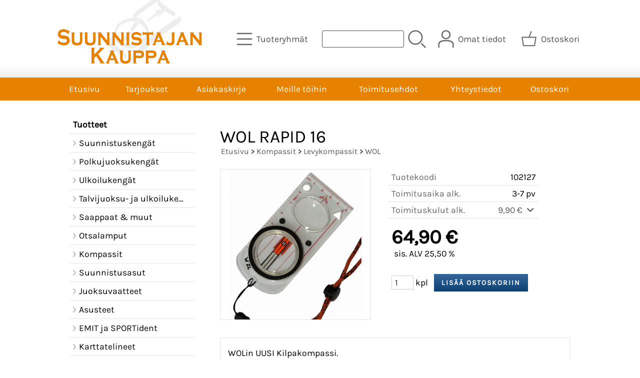

--- FILE ---
content_type: text/html; charset=UTF-8
request_url: https://www.suunnistajankauppa.fi/p2148-wol-rapid-16-fi.html
body_size: 7922
content:
<!DOCTYPE html>
<html lang="fi">

<head>
<meta name="viewport" content="width=device-width, initial-scale=1" />
<!-- Global site tag (gtag.js) - Google Analytics -->
<!-- UA-37804016-1 -->
<script async src="https://www.googletagmanager.com/gtag/js?id=G-BY1764GRR8"></script>
<script>
  window.dataLayer = window.dataLayer || [];
  function gtag(){dataLayer.push(arguments);}
  gtag('js', new Date());

  gtag('config', 'G-BY1764GRR8');
</script>


<meta charset="UTF-8" />
<link href="styles1-502318416.css" rel="stylesheet" type="text/css" />
<link href="fonts/font-awesome-1986/css/all.min.css" rel="stylesheet" type="text/css" />
<link rel="canonical" href="https://www.suunnistajankauppa.fi/p2148-wol-rapid-16-fi.html" />
<meta name="robots" content="index, noarchive" />
<title>WOL RAPID 16 | Suunnistajan Kauppa</title>
<meta name="description" content="WOLin UUSI Kilpakompassi. Nopea ja vakaa neula. Rasian ympärillä olevan silikonirenkaan ansiosta miellyttävä ja tarkka ote rasiasta Mittakaavat 1:10 000 ja 1:7 500. Uusi kätevä kompassinaru, jonka säätö ainutlaatuisen helppoa." />
<meta property="og:locale" content="fi_FI" />
<meta property="og:site_name" content="Suunnistajan Kauppa" />
<meta property="og:type" content="product.item" />
<meta property="og:url" content="https://www.suunnistajankauppa.fi/p2148-wol-rapid-16-fi.html" />
<meta property="og:title" content="WOL RAPID 16" />
<meta property="og:description" content="WOLin UUSI Kilpakompassi. Nopea ja vakaa neula. Rasian ympärillä olevan silikonirenkaan ansiosta miellyttävä ja tarkka ote rasiasta Mittakaavat 1:10 000 ja 1:7 500. Uusi kätevä kompassinaru, jonka säätö ainutlaatuisen helppoa." />
<meta property="og:image" content="https://www.suunnistajankauppa.fi/graphics/products/thumbnails/pogrp_rapid_16_02__1b75b2f2.jpg" />
<meta property="og:updated_time" content="2025-03-25T15:29:17+02:00" />
<meta property="product:retailer_item_id" content="102127" />
<meta property="product:price:amount" content="64.90" />
<meta property="product:price:currency" content="EUR" />
<meta name="twitter:title" content="WOL RAPID 16" />
<meta name="twitter:url" content="https://www.suunnistajankauppa.fi/p2148-wol-rapid-16-fi.html" />
<meta name="twitter:description" content="WOLin UUSI Kilpakompassi. Nopea ja vakaa neula. Rasian ympärillä olevan silikonirenkaan ansiosta miellyttävä ja tarkka ote rasiasta Mittakaavat 1:10 000 ja 1:7 500. Uusi kätevä kompassinaru, jonka säätö ainutlaatuisen helppoa." />
<meta name="twitter:image" content="https://www.suunnistajankauppa.fi/graphics/products/thumbnails/pogrp_rapid_16_02__1b75b2f2.jpg" />
<meta name="twitter:card" content="summary_large_image" />
<meta name="csx4_connections_page_counter" id="csx4_connections_page_counter" content="1" />
<script src="actions-502318416.js"></script>
<script src="https://www.suunnistajankauppa.fi/extensions/image_zoom/image_zoom_2.js"></script>
<link rel="icon" type="image/png" href="/favicon.png" sizes="64x64"><!-- Facebook Pixel Code --><script>!function(f,b,e,v,n,t,s){if(f.fbq)return;n=f.fbq=function(){n.callMethod?n.callMethod.apply(n,arguments):n.queue.push(arguments)};if(!f._fbq)f._fbq=n;n.push=n;n.loaded=!0;n.version='2.0';n.queue=[];t=b.createElement(e);t.async=!0;t.src=v;s=b.getElementsByTagName(e)[0];s.parentNode.insertBefore(t,s)}(window,document,'script','https://connect.facebook.net/en_US/fbevents.js'); fbq('init', '417601568888154'); fbq('track', 'PageView');</script><noscript> <img height="1" width="1" src="https://www.facebook.com/tr?id=417601568888154&ev=PageView&noscript=1"/></noscript><!-- End Facebook Pixel Code --></head>

<body>
<div id="csx4_curtain" onclick="csx4_hide_picture_popup();return false;"></div>
<div id="csx4_popup_box"></div>
<div id="csx4_cart_sidebar" style="display: none;"><div id="csx4_cart_sidebar_inner" onclick="if (document.activeElement.tagName!='A') window.open('https://www.suunnistajankauppa.fi/shopping-cart-fi.html', '_self');"></div></div>
<div id="body"><div id="ultimate_top_around"><div id="ultimate_top"></div></div><div id="top_around"><div id="top"><!-- Ulkoasupohja: Feather (2022) --><!-- Sijoita tämä kohtaan: #top jälkeen --><div class="shop_logo"><a href="index-fi.html"><img src="graphics/codes/suunnistajan_kauppa_oranssi_627802cd.svg" alt="Suunnistajan Kauppa" /></a></div><!-- End of Ulkoasupohja: Feather (2022) --><div class="category_menu"><div id="csx4_category_menu"><a href="#" onclick="csx4_show_dropdown_category_menu();return false;" aria-label="Tuoteryhmät"><div class="category_menu_icon" aria-hidden="true"><svg role="img" aria-hidden="true" focusable="false" xmlns="http://www.w3.org/2000/svg" xml:space="preserve" version="1.1" viewBox="0 0 1909 1909" xmlns:xlink="http://www.w3.org/1999/xlink"><path class="fil1" d="M198 435c-35,0 -64,-29 -64,-64 0,-35 29,-64 64,-64l1513 0c35,0 64,29 64,64 0,35 -29,64 -64,64l-1513 0z"/><path class="fil1" d="M198 1018c-35,0 -64,-28 -64,-64 0,-35 29,-63 64,-63l1513 0c35,0 64,28 64,63 0,36 -29,64 -64,64l-1513 0z"/><path class="fil1" d="M198 1601c-35,0 -64,-28 -64,-63 0,-36 29,-64 64,-64l1513 0c35,0 64,28 64,64 0,35 -29,63 -64,63l-1513 0z"/><title>Tuoteryhmät</title></svg></div><div class="category_menu_text">Tuoteryhmät</div></a><div id="dropdown_category_menu"><div class="dropdown_category_menu" id="csx4_dropdown_category_menu" onmouseleave="csx4_show_dropdown_category_menu();return false;"></div></div></div></div><div class="product_search"><form action="product-search-fi.html" id="product_search" method="post"><div class="tb_product_search"><div class="tr_product_search"><div class="tc_product_search"><input aria-label="Tuotehaku" autocomplete="off" id="product_search_words" name="product_search_words" onkeyup="csx4_product_search_interval('1', 'fi', '500')" type="text" /></div><div class="tc_product_search"><div onclick="document.getElementById('product_search').submit();document.getElementById('product_search_icon1').style.display='none';if(document.getElementById('product_search_icon2'))document.getElementById('product_search_icon2').style.display='block';"><div id="product_search_icon1"><svg role="img" aria-label="Etsi" xmlns="http://www.w3.org/2000/svg" xml:space="preserve" version="1.1" viewBox="0 0 1429 1429" xmlns:xlink="http://www.w3.org/1999/xlink"><path class="fil1" d="M183 187c113,-113 260,-169 408,-169 148,0 295,56 408,169 112,112 169,260 169,407 0,148 -57,296 -169,408 -113,113 -260,169 -408,169 -148,0 -295,-56 -408,-169 -112,-112 -169,-260 -169,-408 0,-147 57,-295 169,-407zm408 -74c-123,0 -246,47 -340,141 -94,94 -141,217 -141,340 0,124 47,247 141,341 94,94 217,141 340,141 123,0 246,-47 340,-141 94,-94 141,-217 141,-341 0,-123 -47,-246 -141,-340 -94,-94 -217,-141 -340,-141z"/><path class="fil1" d="M1045 1116c-18,-18 -18,-49 0,-67 19,-19 49,-19 68,0l288 288c19,19 19,49 0,68 -18,18 -49,18 -67,0l-289 -289z"/><title>Etsi</title></svg></div><div id="product_search_icon2"><svg role="img" aria-label="Etsitään" xmlns="http://www.w3.org/2000/svg" xml:space="preserve" version="1.1" viewBox="0 0 1038 1038" xmlns:xlink="http://www.w3.org/1999/xlink"><circle class="fil1" cx="263" cy="175" r="79"/><circle class="fil1" cx="516" cy="93" r="79"/><circle class="fil1" cx="769" cy="175" r="79"/><circle class="fil1" cx="925" cy="390" r="79"/><circle class="fil1" cx="925" cy="656" r="79"/><circle class="fil1" cx="769" cy="871" r="79"/><circle class="fil1" cx="516" cy="953" r="79"/><circle class="fil1" cx="263" cy="871" r="79"/><circle class="fil1" cx="107" cy="656" r="79"/></svg></div></div></div></div></div></form></div><div class="sign_in_top"><div id="csx4_sign_in_top"><a href="#" onclick="csx4_show_dropdown_sign_in_menu();return false;" aria-label="Omat tiedot"><div class="sign_in_top_icon" aria-hidden="true"><svg role="img" aria-hidden="true" focusable="false" xmlns="http://www.w3.org/2000/svg" xml:space="preserve" version="1.1" viewBox="0 0 1270 1270" xmlns:xlink="http://www.w3.org/1999/xlink"><path class="fil1" d="M634 13c89,0 169,36 227,94l0 0c58,58 94,138 94,226 0,89 -36,169 -94,227l0 0c-58,58 -138,94 -227,94 -88,0 -168,-36 -226,-94l0 0c-58,-58 -94,-138 -94,-227 0,-88 36,-168 94,-226l0 0c58,-58 138,-94 226,-94zm167 153c-42,-42 -101,-69 -167,-69 -65,0 -124,27 -166,69l-1 0c-42,43 -69,102 -69,167 0,66 27,125 69,167l1 0c42,43 101,69 166,69 66,0 125,-26 167,-69l0 0c43,-42 69,-101 69,-167 0,-65 -26,-124 -69,-167l0 0z"/><path class="fil1" d="M176 1216c0,23 -20,42 -43,42 -23,-1 -42,-20 -41,-43 0,-18 -2,-42 -4,-67 -3,-30 -5,-63 -5,-98 3,-170 75,-347 551,-340 477,-7 549,170 551,340 1,35 -2,68 -4,98 -2,25 -4,49 -4,67 0,23 -18,42 -42,43 -23,0 -42,-19 -42,-42 0,-25 2,-49 4,-75 2,-29 5,-61 4,-90 -2,-128 -62,-263 -466,-256l-1 0c-404,-7 -464,127 -466,256 -1,29 2,61 4,90 2,26 4,50 4,75z"/><title>Omat tiedot</title></svg></div><div class="sign_in_top_text">Omat tiedot</div></a><div id="dropdown_sign_in_menu"><div class="dropdown_sign_in_menu" id="csx4_dropdown_sign_in_menu" onmouseleave="csx4_show_dropdown_sign_in_menu();return false;"><div class="sign_in_menu_links" id="csx4_sign_in_menu_links"><a href="https://www.suunnistajankauppa.fi/sign-in-fi.html">Kirjaudu sisään</a><a href="https://www.suunnistajankauppa.fi/user-account-fi.html">Yhteystiedot</a><a href="https://www.suunnistajankauppa.fi/user-account-orders-fi.html">Tilaushistoria</a><a href="https://www.suunnistajankauppa.fi/registration-fi.html">Rekisteröidy asiakkaaksi</a><a href="https://www.suunnistajankauppa.fi/forgotten-fi.html">Unohditko tunnukset?</a><a href="https://www.suunnistajankauppa.fi/coupon-fi.html">Aktivoi kuponki tai lahjakortti</a></div></div></div></div></div><div class="shopping_cart_top"><div id="csx4_cart_top"><a href="https://www.suunnistajankauppa.fi/shopping-cart-fi.html" aria-label="Ostoskori"><div class="shopping_cart_top_icon" aria-hidden="true"><svg role="img" aria-hidden="true" focusable="false" xmlns="http://www.w3.org/2000/svg" xml:space="preserve" version="1.1" viewBox="0 0 1192985 1192985" xmlns:xlink="http://www.w3.org/1999/xlink"><path class="fil1" d="M574081 447431l143400 -355580c6826,-17040 26184,-25314 43224,-18488 17041,6826 25315,26184 18489,43224l-133426 330844 407028 -51c18400,0 33325,14925 33325,33325 0,2721 -328,5366 -945,7897l-87846 552683c-2594,16360 -16738,28035 -32809,28022l-736058 101c-17518,0 -31889,-13539 -33224,-30718l-87859 -552783c-2871,-18111 9497,-35139 27607,-38010 1751,-277 3489,-416 5202,-416l433892 -50zm-394963 66599l77683 488728 679383 0 77682 -488728 -834748 0z"/><title>Ostoskori</title></svg></div><div class="shopping_cart_top_text">Ostoskori</div></a></div></div></div></div><div id="all_around"><div id="almost_around"><div id="landscape_around"><div id="landscape_around_inner"><div id="landscape_top"></div><div id="landscape_middle"></div><div id="landscape_bottom"><div class="main_navigation_mini" id="csx4_main_navigation_mini"><div class="tb_main_navigation_mini"><div class="tr_main_navigation_mini"><div class="tc_main_navigation_mini"><a href="https://www.suunnistajankauppa.fi/index.html">Etusivu</a></div><div class="tc_main_navigation_mini"><a href="#" onclick="csx4_show_dropdown_category_megamenu_mini();return false;">Tuoteryhmät</a></div><div class="tc_main_navigation_mini"><a href="https://www.suunnistajankauppa.fi/navigation-fi.html" onclick="csx4_switch_main_navigation();return false;" aria-label="Valikko"><i class="fa-solid fa-bars" aria-hidden="true"></i></a></div></div></div></div><div class="main_navigation_temp" id="csx4_main_navigation_temp"></div><div class="main_navigation" id="csx4_main_navigation"><div class="tb_main_navigation"><div class="tr_main_navigation"><div class="tc_main_navigation_only"><a href="https://www.suunnistajankauppa.fi/index.html">Etusivu</a></div><div class="tc_main_navigation"><a href="https://www.suunnistajankauppa.fi/offers-p1-fi.html">Tarjoukset</a></div><div class="tc_main_navigation"><a href="https://www.suunnistajankauppa.fi/newsletter-fi.html">Asiakaskirje</a></div><div class="tc_main_navigation"><a href="https://www.suunnistajankauppa.fi/a52-meille-toihin-fi.html">Meille töihin</a></div><div class="tc_main_navigation"><a href="https://www.suunnistajankauppa.fi/a2-toimitusehdot-fi.html">Toimitusehdot</a></div><div class="tc_main_navigation"><a href="https://www.suunnistajankauppa.fi/contact-fi.html">Yhteystiedot</a></div><div class="tc_main_navigation"><a href="https://www.suunnistajankauppa.fi/shopping-cart-fi.html">Ostoskori</a></div></div></div></div></div></div></div><div id="dropdown_category_megamenu_mini"><div class="dropdown_category_megamenu_mini" id="csx4_dropdown_category_megamenu_mini"></div></div><div id="content_around"><div id="content"><div id="tb_content"><div id="tr_content"><div id="tc_content_left"><div class="categories" id="csx4_categories"><div class="category_tree_categories" id="csx4_category_tree_categories"><div class="category_tree_part"><div><div><h2>Tuotteet</h2></div><div></div></div><a href="https://www.suunnistajankauppa.fi/c4-suunnistuskengat-p1-fi.html"><div><i class="fa-solid fa-angle-right fa-fw"></i>Suunnistuskengät</div><div></div></a><a href="https://www.suunnistajankauppa.fi/c10-polkujuoksukengat-p1-fi.html"><div><i class="fa-solid fa-angle-right fa-fw"></i>Polkujuoksukengät</div><div></div></a><a href="https://www.suunnistajankauppa.fi/c159-ulkoilukengat-p1-fi.html"><div><i class="fa-solid fa-angle-right fa-fw"></i>Ulkoilukengät</div><div></div></a><a href="https://www.suunnistajankauppa.fi/c11-talvijuoksu-ja-ulkoilukengat-p1-fi.html"><div><i class="fa-solid fa-angle-right fa-fw"></i>Talvijuoksu- ja ulkoilukengät</div><div></div></a><a href="https://www.suunnistajankauppa.fi/c12-saappaat-muut-p1-fi.html"><div><i class="fa-solid fa-angle-right fa-fw"></i>Saappaat &amp; muut</div><div></div></a><a href="https://www.suunnistajankauppa.fi/c17-otsalamput-p1-fi.html"><div><i class="fa-solid fa-angle-right fa-fw"></i>Otsalamput</div><div></div></a><a href="https://www.suunnistajankauppa.fi/c25-kompassit-p1-fi.html"><div><i class="fa-solid fa-angle-right fa-fw"></i>Kompassit</div><div></div></a></div><div class="category_tree_part"><a href="https://www.suunnistajankauppa.fi/c39-suunnistusasut-p1-fi.html"><div><i class="fa-solid fa-angle-right fa-fw"></i>Suunnistusasut</div><div></div></a><a href="https://www.suunnistajankauppa.fi/c45-juoksuvaatteet-p1-fi.html"><div><i class="fa-solid fa-angle-right fa-fw"></i>Juoksuvaatteet</div><div></div></a><a href="https://www.suunnistajankauppa.fi/c49-asusteet-p1-fi.html"><div><i class="fa-solid fa-angle-right fa-fw"></i>Asusteet</div><div></div></a><a href="https://www.suunnistajankauppa.fi/c64-emit-ja-sportident-p1-fi.html"><div><i class="fa-solid fa-angle-right fa-fw"></i>EMIT ja SPORTident</div><div></div></a><a href="https://www.suunnistajankauppa.fi/c71-karttatelineet-p1-fi.html"><div><i class="fa-solid fa-angle-right fa-fw"></i>Karttatelineet</div><div></div></a><a href="https://www.suunnistajankauppa.fi/c73-tuolirinkat-p1-fi.html"><div><i class="fa-solid fa-angle-right fa-fw"></i>Tuolirinkat</div><div></div></a><a href="https://www.suunnistajankauppa.fi/c77-teipit-ja-nilkkatuet-p1-fi.html"><div><i class="fa-solid fa-angle-right fa-fw"></i>Teipit ja nilkkatuet</div><div></div></a><a href="https://www.suunnistajankauppa.fi/c81-urheilujuomat-energiat-ja-juomavyot-p1-fi.html"><div><i class="fa-solid fa-angle-right fa-fw"></i>Urheilujuomat, energiat ja juomavyöt</div><div></div></a></div><div class="category_tree_part"><a href="https://www.suunnistajankauppa.fi/c87-kilpailumateriaali-p1-fi.html"><div><i class="fa-solid fa-angle-right fa-fw"></i>Kilpailumateriaali</div><div></div></a><a href="https://www.suunnistajankauppa.fi/c92-lasit-maaritekotelot-ja-sadelipat-p1-fi.html"><div><i class="fa-solid fa-angle-right fa-fw"></i>Lasit, määritekotelot ja sadelipat</div><div></div></a><a href="https://www.suunnistajankauppa.fi/c99-tunneliteltat-p1-fi.html"><div><i class="fa-solid fa-angle-right fa-fw"></i>Tunneliteltat</div><div></div></a><a href="https://www.suunnistajankauppa.fi/c104-kirjat-lahjakortit-ja-oheistuotteet-p1-fi.html"><div><i class="fa-solid fa-angle-right fa-fw"></i>Kirjat, lahjakortit ja oheistuotteet</div><div></div></a><a href="https://www.suunnistajankauppa.fi/c113-koovee-p1-fi.html"><div><i class="fa-solid fa-angle-right fa-fw"></i>KOOVEE</div><div></div></a><a href="https://www.suunnistajankauppa.fi/c1-jukola-team-malliasuja-p1-fi.html"><div><i class="fa-solid fa-angle-right fa-fw"></i>JUKOLA TEAM MALLIASUJA</div><div></div></a><a href="https://www.suunnistajankauppa.fi/c121-wol-seura-asut-p1-fi.html"><div><i class="fa-solid fa-angle-right fa-fw"></i>WOL SEURA-ASUT</div><div></div></a></div></div></div></div><div id="tc_content_middle"><div id="tc_content_middle_inner"><input type="hidden" name="csx4_connections_product_id" id="csx4_connections_product_id" value="2148" /><h1 class="crumb">WOL RAPID 16</h1><p class="crumb"><a href="https://www.suunnistajankauppa.fi/index.html">Etusivu</a> > <a href="https://www.suunnistajankauppa.fi/c25-kompassit-p1-fi.html">Kompassit</a> > <a href="https://www.suunnistajankauppa.fi/c26-levykompassit-p1-fi.html">Levykompassit</a> > <a href="https://www.suunnistajankauppa.fi/c27-wol-p1-fi.html">WOL</a></p><div class="product_menus" id="csx4_product_menus"><div class="catalog_menus"></div></div><div class="tb_product_columns"><div class="tr_product_columns"><div class="tc_product_columns"><div id="product_picture" style="width: 302px;"><div class="tb_product_picture"><div class="tr_product_picture"><div class="tc_product_picture"><a href="graphics/products/rapid_16_02__1b75b2f2.jpg" oncontextmenu="return false;" onclick="csx4_show_picture_popup('2148', '1', '600', '800', 'fi');return false;" target="_blank"><div id="csx4_image_zoom"><picture><img src="graphics/products/thumbnails/ppipp_rapid_16_02__1b75b2f2.jpg" width="300" height="300" alt="WOL RAPID 16" /></picture><img height="0" width="0" onload="if (typeof ImageZoom == 'function' && window.matchMedia('(pointer:fine)').matches && csx4_getCookie('csx4_user_is_touching') != 1) {var options = {large_file: 'graphics/products/rapid_16_02__1b75b2f2.jpg',box_width: 300,box_height: 300,small_width: '263.78424657534',small_height: '300',large_width: '1027',large_height: '1168',large_width_fill: '141',large_height_fill: '0'};var container = document.getElementById('csx4_image_zoom');window.imageZoom = new ImageZoom(csx4_image_zoom, options);}" src="[data-uri]" alt="" /></div></a></div></div></div></div></div><div class="tc_product_columns"><div class="tb_product_figures"><div class="tr_product_figures"><div class="tc_product_figures_left">Tuotekoodi</div><div class="tc_product_figures_right">102127</div></div><div class="tr_product_figures"><div class="tc_product_figures_left">Toimitusaika alk.</div><div class="tc_product_figures_right">3-7 pv</div></div><div class="tr_product_figures"><div class="tc_product_figures_left">Toimituskulut alk.</div><div class="tc_product_figures_right"><div class="csx4_script_show"><a class="csx4_popup" id="term2open" href="#" onclick="csx4_show_info('term2');return false;">9,90&nbsp;€ <i class="fa-solid fa-angle-down fa-fw"></i></a><a class="csx4_popup" id="term2close" href="#" style="display: none;" onclick="csx4_hide_info('term2');return false;">9,90&nbsp;€ <i class="fa-solid fa-angle-up fa-fw"></i></a></div><noscript>9,90&nbsp;€</noscript></div></div></div><div class="csx4_popup"><div class="csx4_popup_inner" id="term2" style="display: none;"><div class="product_delivery">Toimituskulut ja toimitusaika toimitustavoittain, jos tilaat vain tämän tuotteen:<div class="tb_product_delivery"><div class="tr_product_delivery"><div class="tc_product_delivery_left">Nouto valitsemastasi Postista</div><div class="tc_product_delivery_right">9,90&nbsp;€</div><div class="tc_product_delivery_right">3-7 pv</div></div><div class="tr_product_delivery"><div class="tc_product_delivery_left">Nouto Postin pakettiautomaatista</div><div class="tc_product_delivery_right">9,90&nbsp;€</div><div class="tc_product_delivery_right">3-7 pv</div></div></div>Sisältäen arvonlisäveroa 25,50 %</div></div></div><form action="https://www.suunnistajankauppa.fi/shopping-cart-fi.html" id="product_form2148" method="post"><input type="hidden" name="add_to_cart" value="1" /><input type="hidden" name="product_id" value="2148" /><div id="csx4_product_variations"></div><input type="hidden" name="csx4_connections_product_price" id="csx4_connections_product_price" value="64.90" /><div class="tb_product_price"><div class="tr_product_price"><div class="tc_product_price"><div class="product_price_normal">64,90&nbsp;€</div><div class="product_price_vat">sis. ALV 25,50 %</div></div></div></div><div id="csx4_cart_alert" style="display: none;"></div><div class="tb_product_cart"><div class="tr_product_cart"><div class="tc_product_cart_left"><input aria-label="Määrä (kpl)" type="text" name="product_qty" value="1" class="qty_1" /> kpl</div><div class="tc_product_cart_right"><input onclick="csx4_add_to_cart('product_form2148', 'fi');return false;" type="submit" value="Lisää ostoskoriin" /></div></div></div></form></div></div></div><div class="tb_product_intro"><div class="tr_product_intro"><div class="tc_product_intro"><div id="product_intro_description" class="part_content" style="display:block;"><p>WOLin UUSI Kilpakompassi.</p><p>Nopea ja vakaa neula.</p><p>Rasian ympärillä olevan silikonirenkaan ansiosta miellyttävä ja tarkka ote rasiasta</p><p>Mittakaavat 1:10 000 ja 1:7 500.</p><p>Uusi kätevä kompassinaru, jonka säätö ainutlaatuisen helppoa.</p><p>Piirtoreiät</p><p>Tehokas TV-linssi helpottaa pienten kohteiden lukemista kartalta</p></div></div></div></div><img height="0" width="0" onload="csx4_yesscript_product_intro('product_intro_description');" src="[data-uri]" alt="tech" /><div id="csx4_also_bought"><h2>Asiakkaat ostivat myös</h2><div id="csx4_catalog"><div class="catalog_pretty_item_around"><div class="catalog_pretty_item" onclick="window.open('https://www.suunnistajankauppa.fi/p1333-saarisuoja-airplay-fi.html', '_self');"><div class="catalog_pretty_item_part"><div class="catalog_pretty_item_picture_around"><div class="catalog_pretty_item_picture"><a href="https://www.suunnistajankauppa.fi/p1333-saarisuoja-airplay-fi.html"><picture><img src="graphics/products/thumbnails/ppicn_gaiters_airplay_500x500_7c026906.jpg" width="215" height="215" alt="Säärisuoja AIRPLAY" /></picture></a></div></div></div><div class="catalog_pretty_item_part"><div class="catalog_pretty_item_title_around"><div class="catalog_pretty_item_title"><a href="https://www.suunnistajankauppa.fi/p1333-saarisuoja-airplay-fi.html">Säärisuoja AIRPLAY</a></div></div><div class="catalog_pretty_item_summary_around"><div class="catalog_pretty_item_summary">-ISTUVIN<br />-KEVYIN<br />-MUKAVIN Säärisuoja, joka antaa hyvän suojan iskuilta ja naarmuilta.&nbsp;<i class="fa-solid fa-angle-right"></i></div></div><div class="catalog_pretty_item_button_around"><div class="catalog_pretty_item_button"><form action="https://www.suunnistajankauppa.fi/p1333-saarisuoja-airplay-fi.html" method="post"><input type="submit" value="Näytä lisätiedot" /></form></div></div></div><div class="catalog_pretty_item_part"><div class="catalog_pretty_item_price_around"><div class="catalog_pretty_item_price"><div class="catalog_pretty_item_price_normal">41,90&nbsp;€</div></div></div><div class="catalog_pretty_item_energy_flech_around"></div><div class="catalog_pretty_item_stock_around"></div></div></div><div class="catalog_pretty_item" onclick="window.open('https://www.suunnistajankauppa.fi/p494-wol-ol-lasit-fi.html', '_self');"><div class="catalog_pretty_item_part"><div class="catalog_pretty_item_picture_around"><div class="catalog_pretty_item_picture"><a href="https://www.suunnistajankauppa.fi/p494-wol-ol-lasit-fi.html"><picture><img src="graphics/products/thumbnails/ppicn_ol_lasi_500x500_4eb1d7ac.jpg" width="215" height="215" alt="WOL OL-lasit" /></picture></a></div></div></div><div class="catalog_pretty_item_part"><div class="catalog_pretty_item_title_around"><div class="catalog_pretty_item_title"><a href="https://www.suunnistajankauppa.fi/p494-wol-ol-lasit-fi.html">WOL OL-lasit</a></div></div><div class="catalog_pretty_item_summary_around"><div class="catalog_pretty_item_summary">Suunnistajan lukulasit, joissa metallisangat. Useita eri vahvuuksia, jokaiselle löytyy sopiva vahvuus. Lasit muotoiltu siten, että suurentavan alaosan yli...&nbsp;<i class="fa-solid fa-angle-right"></i></div></div><div class="catalog_pretty_item_button_around"><div class="catalog_pretty_item_button"><form action="https://www.suunnistajankauppa.fi/p494-wol-ol-lasit-fi.html" method="post"><input type="submit" value="Näytä lisätiedot" /></form></div></div></div><div class="catalog_pretty_item_part"><div class="catalog_pretty_item_price_around"><div class="catalog_pretty_item_price"><div class="catalog_pretty_item_price_normal">25,00&nbsp;€</div></div></div><div class="catalog_pretty_item_energy_flech_around"></div><div class="catalog_pretty_item_stock_around"></div></div></div><div class="catalog_pretty_item" onclick="window.open('https://www.suunnistajankauppa.fi/p2659-wol-pro-suunnistus-ja-urheilulasit-vahvuudella-fi.html', '_self');"><div class="catalog_pretty_item_part"><div class="catalog_pretty_item_picture_around"><div class="catalog_pretty_item_picture"><a href="https://www.suunnistajankauppa.fi/p2659-wol-pro-suunnistus-ja-urheilulasit-vahvuudella-fi.html"><picture><img src="graphics/products/thumbnails/ppicn_endurance_500x500_a945848c.jpg" width="215" height="215" alt="WOL Pro suunnistus- ja urheilulasit  vahvuudella" /></picture></a></div></div></div><div class="catalog_pretty_item_part"><div class="catalog_pretty_item_title_around"><div class="catalog_pretty_item_title"><a href="https://www.suunnistajankauppa.fi/p2659-wol-pro-suunnistus-ja-urheilulasit-vahvuudella-fi.html">WOL Pro suunnistus- ja urheilulasit  vahvuudella</a></div></div><div class="catalog_pretty_item_summary_around"><div class="catalog_pretty_item_summary">Suunnistajan suojaavat lasit, joissa lukulasin vahvuus lasien alareunassa. Lasin yläreunassa leikkaus ilmanvaihdon parantamiseksi...&nbsp;<i class="fa-solid fa-angle-right"></i></div></div><div class="catalog_pretty_item_button_around"><div class="catalog_pretty_item_button"><form action="https://www.suunnistajankauppa.fi/p2659-wol-pro-suunnistus-ja-urheilulasit-vahvuudella-fi.html" method="post"><input type="submit" value="Näytä lisätiedot" /></form></div></div></div><div class="catalog_pretty_item_part"><div class="catalog_pretty_item_price_around"><div class="catalog_pretty_item_price"><div class="catalog_pretty_item_price_normal">33,90&nbsp;€</div></div></div><div class="catalog_pretty_item_energy_flech_around"></div><div class="catalog_pretty_item_stock_around"></div></div></div><div class="catalog_pretty_item" onclick="window.open('https://www.suunnistajankauppa.fi/p3758-emit-v5-30-vaihtotarjous-fi.html', '_self');"><div class="catalog_pretty_item_part"><div class="catalog_pretty_item_major_remark_around"><div class="catalog_pretty_item_major_remark_ribbon"><div class="catalog_pretty_item_major_remark">EMIT&nbsp;30%&nbsp;vaihtotarjous</div></div></div><div class="catalog_pretty_item_picture_around"><div class="catalog_pretty_item_picture"><a href="https://www.suunnistajankauppa.fi/p3758-emit-v5-30-vaihtotarjous-fi.html"><picture><img src="graphics/products/thumbnails/ppicn_v5g_1_20221108_shd_768x1354_bc325545.jpg" width="215" height="215" alt="Emit V5 30% vaihtotarjous" /></picture></a></div></div></div><div class="catalog_pretty_item_part"><div class="catalog_pretty_item_title_around"><div class="catalog_pretty_item_title"><a href="https://www.suunnistajankauppa.fi/p3758-emit-v5-30-vaihtotarjous-fi.html">Emit V5 30% vaihtotarjous</a></div></div><div class="catalog_pretty_item_summary_around"><div class="catalog_pretty_item_summary">HUOM!<br /> Ilmoita verkkokauppatilauksen lisätiedot riveillä miten vanhan emitin palautus...&nbsp;<i class="fa-solid fa-angle-right"></i></div></div><div class="catalog_pretty_item_button_around"><div class="catalog_pretty_item_button"><form action="https://www.suunnistajankauppa.fi/shopping-cart-fi.html" id="product_form3758" method="post"><input type="hidden" name="add_to_cart" value="1" /><input type="hidden" name="product_id" value="3758" /><input type="hidden" name="product_qty"  value="1" /><input onclick="csx4_add_to_cart('product_form3758', 'fi');this.value='Lisätty';if(event.stopPropagation)event.stopPropagation();return false;" onmouseover="this.value='Lisää ostoskoriin';" type="submit" value="Lisää ostoskoriin" /></form></div></div></div><div class="catalog_pretty_item_part"><div class="catalog_pretty_item_price_around"><div class="catalog_pretty_item_price"><div class="catalog_pretty_item_price_sale">54,60&nbsp;€</div><div class="catalog_pretty_item_price_compare"><div class="catalog_pretty_item_price_before">norm.</div>78,00&nbsp;€</div></div></div><div class="catalog_pretty_item_energy_flech_around"></div><div class="catalog_pretty_item_stock_around"></div></div></div><div class="catalog_pretty_item" onclick="window.open('https://www.suunnistajankauppa.fi/p614-rex-suunnistushousu-musta-fi.html', '_self');"><div class="catalog_pretty_item_part"><div class="catalog_pretty_item_picture_around"><div class="catalog_pretty_item_picture"><a href="https://www.suunnistajankauppa.fi/p614-rex-suunnistushousu-musta-fi.html"><picture><img src="graphics/products/thumbnails/ppicn_rex_musta_harmaa_500x500_40884e40.jpg" width="215" height="215" alt="REX-suunnistushousu musta" /></picture></a></div></div></div><div class="catalog_pretty_item_part"><div class="catalog_pretty_item_title_around"><div class="catalog_pretty_item_title"><a href="https://www.suunnistajankauppa.fi/p614-rex-suunnistushousu-musta-fi.html">REX-suunnistushousu musta</a></div></div><div class="catalog_pretty_item_summary_around"><div class="catalog_pretty_item_summary">Rex Shousut Suosituimmat pitkälahkeiset suunnistushousut. Erinomainen istuvuus ja parhaat mahdolliset tekniset ominaisuudet. Pehmeä ja miellyttävä suunnistuspukukangas. Ainutlaatuisen...&nbsp;<i class="fa-solid fa-angle-right"></i></div></div><div class="catalog_pretty_item_button_around"><div class="catalog_pretty_item_button"><form action="https://www.suunnistajankauppa.fi/p614-rex-suunnistushousu-musta-fi.html" method="post"><input type="submit" value="Näytä lisätiedot" /></form></div></div></div><div class="catalog_pretty_item_part"><div class="catalog_pretty_item_price_around"><div class="catalog_pretty_item_price"><div class="catalog_pretty_item_price_normal">46,00&nbsp;€</div></div></div><div class="catalog_pretty_item_energy_flech_around"></div><div class="catalog_pretty_item_stock_around"></div></div></div></div></div></div></div><img height="0" width="0" onload="csx4_yesscript();" src="[data-uri]" alt="tech" /></div><div id="tc_content_right"></div></div></div></div></div></div><div id="brand_around"><div id="brand"></div></div><div id="bottom_around"><div id="bottom">  <div class="sitelinks_tb"><div class="sitelinks_tr"><div class="sitelinks_tc">  <i class="fa fa-caret-right"></i> <a href="a2-toimitusehdot.html">Toimitusehdot</a><br />  <i class="fa fa-caret-right"></i> <a href="shopping-cart-fi.html">Ostoskori</a><br />  <i class="fa fa-caret-right"></i> <a href="a39-tietosuojaseloste.html">Tietosuojaseloste</a><br /></div>  <div class="sitelinks_tc">Tampereen Suunnistajan Kauppa Oy<br />Rantaperkiönkatu 1 C 9 <br />33900 Tampere, Finland<br />puh. (03) 2613 200<br /><a href="mailto:tampere@suunnistajankauppa.fi">tampere@suunnistajankauppa.fi</a><br />  </div>  <div class="sitelinks_tc">  <i class="fa fa-caret-right"></i> <a href="a13-helsingin-suunnistajan-kauppa.html">Helsingin myymälä</a><br />  <i class="fa fa-caret-right"></i> <a href="a14-tampereen-suunnistajan-kauppa-fi.html">Tampereen myymälä</a><br />  <i class="fa fa-caret-right"></i> <a href="a15-turun-suunnistajan-kauppa-fi.html">Turun myymälä</a>  <br /></div><div class="sitelinks_tc">  <i class="fa fa-caret-right"></i> <a href="a16-pesu-ja-hoito-ohjeet.html">Pesu- ja hoito-ohjeet</a><br />  <i class="fa fa-caret-right"></i> <a href="a17-emit.html">EMIT</a><br />  <i class="fa fa-caret-right"></i> <a href="http://www.ssl.fi" target="_blank">SSL</a>  <br />  <i class="fa fa-caret-right"></i> <a href="http://www.finlandiahiihto.fi" target="_blank">Finlandia-hiihto </a>  <br /></div>  </div></div>  </div></div></div></div><div style="text-align: center !important;"><div style="display: inline-block;font: 80%/1.1 'Segoe UI', Arial, sans-serif !important;margin: 7px auto 24px auto !important;">&nbsp;</div></div>
<script type="application/ld+json">
{
	"@context": "http://schema.org/",
	"@type": "Product",
	"name": "WOL RAPID 16",
	"image": [
		"https://www.suunnistajankauppa.fi/graphics/products/rapid_16_02__1b75b2f2.jpg"
	],
	"description": "WOLin UUSI Kilpakompassi. Nopea ja vakaa neula. Rasian ympärillä olevan silikonirenkaan ansiosta miellyttävä ja tarkka ote rasiasta Mittakaavat 1:10 000 ja 1:7 500. Uusi kätevä kompassinaru, jonka säätö ainutlaatuisen helppoa.",
	"sku": "102127",
	"offers": {
		"@type": "Offer",
		"url": "https://www.suunnistajankauppa.fi/p2148-wol-rapid-16-fi.html",
		"priceCurrency": "EUR",
		"price": "64.90",
		"seller": {
			"@type": "Organization",
			"name": "Suunnistajan Kauppa"
		}
	}
}
</script>
<script type="application/ld+json">
{
	"@context": "http://schema.org",
	"@type": "BreadcrumbList",
	"itemListElement": [{
		"@type": "ListItem",
		"position": 1,
		"item": {
			"@id": "https://www.suunnistajankauppa.fi/c25-kompassit-p1-fi.html",
			"name": "Kompassit",
			"image": "https://www.suunnistajankauppa.fi/graphics/categories/jukola_voitta_maaliin_1250_7e76db44.jpg"
		}
	},{
		"@type": "ListItem",
		"position": 2,
		"item": {
			"@id": "https://www.suunnistajankauppa.fi/c26-levykompassit-p1-fi.html",
			"name": "Levykompassit",
			"image": "https://www.suunnistajankauppa.fi/graphics/categories/rapid_20_500x500_862109c6.jpg"
		}
	},{
		"@type": "ListItem",
		"position": 3,
		"item": {
			"@id": "https://www.suunnistajankauppa.fi/c27-wol-p1-fi.html",
			"name": "WOL",
			"image": "https://www.suunnistajankauppa.fi/graphics/categories/rapid_15_681470b6.jpg"
		}
	},{
		"@type": "ListItem",
		"position": 4,
		"item": {
			"@id": "https://www.suunnistajankauppa.fi/p2148-wol-rapid-16-fi.html",
			"name": "WOL RAPID 16",
			"image": "https://www.suunnistajankauppa.fi/graphics/products/rapid_16_02__1b75b2f2.jpg"
		}
	}]
}
</script>

</body>

</html>

<!--
Powered by Clover Shop(r) ❤
Copyright (c) 2013- Clover Shop Oy. All rights reserved.

This is commercial software. Unauthorized use, reproduction,
reverse engineering and/or distribution is strictly prohibited.

For more information, please visit https://www.clovershop.com
-->